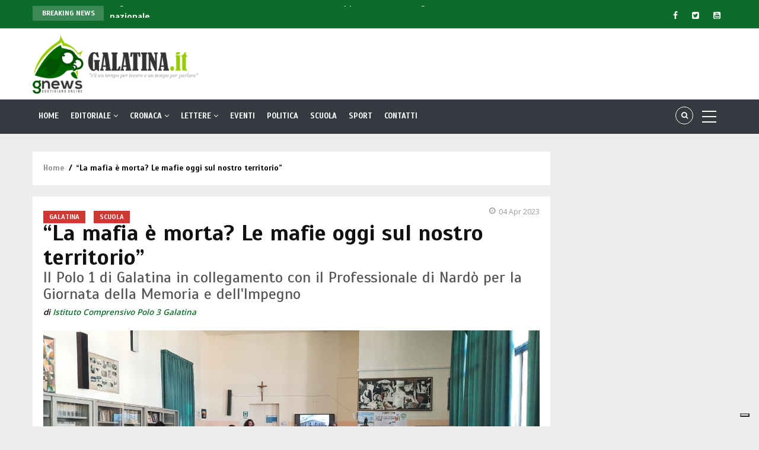

--- FILE ---
content_type: text/html; charset=UTF-8
request_url: https://www.galatina.it/la-mafia-e-morta-le-mafie-oggi-sul-nostro-territorio
body_size: 84979
content:
<!DOCTYPE html>
<html lang="it" dir="ltr" prefix="content: http://purl.org/rss/1.0/modules/content/  dc: http://purl.org/dc/terms/  foaf: http://xmlns.com/foaf/0.1/  og: http://ogp.me/ns#  rdfs: http://www.w3.org/2000/01/rdf-schema#  schema: http://schema.org/  sioc: http://rdfs.org/sioc/ns#  sioct: http://rdfs.org/sioc/types#  skos: http://www.w3.org/2004/02/skos/core#  xsd: http://www.w3.org/2001/XMLSchema# ">
  <head> 
    <script type="text/javascript" src="https://embeds.iubenda.com/widgets/2d14e368-66e7-4dd1-b407-c442b637538e.js"></script>
    <meta charset="utf-8" />
<script async src="https://www.googletagmanager.com/gtag/js?id=G-W1TFTD2MHB"></script>
<script>window.dataLayer = window.dataLayer || [];function gtag(){dataLayer.push(arguments)};gtag("js", new Date());gtag("set", "developer_id.dMDhkMT", true);gtag("config", "G-W1TFTD2MHB", {"groups":"default","page_placeholder":"PLACEHOLDER_page_location"});</script>
<link rel="canonical" href="https://www.galatina.it/la-mafia-e-morta-le-mafie-oggi-sul-nostro-territorio" />
<meta name="description" content="Martedì 21 Marzo, in occasione della XXVIII Giornata della Memoria e dell&#039;Impegno in ricordo delle vittime innocenti delle mafie, le alunne e gli alunni delle classi terze della Scuola Secondaria di  primo grado Polo1 Galatina e Collemeto hanno incontrato," />
<meta property="og:site_name" content="Galatina.it" />
<meta property="og:type" content="Article" />
<meta property="og:url" content="https://www.galatina.it/la-mafia-e-morta-le-mafie-oggi-sul-nostro-territorio" />
<meta property="og:title" content="“La mafia è morta? Le mafie oggi sul nostro territorio”" />
<meta property="og:description" content="Martedì 21 Marzo, in occasione della XXVIII Giornata della Memoria e dell&#039;Impegno in ricordo delle vittime innocenti delle mafie, le alunne e gli alunni delle classi terze della Scuola Secondaria di  primo grado Polo1 Galatina e Collemeto hanno incontrato," />
<meta property="og:image" content="https://www.galatina.it/sites/default/files/styles/social/public/articles/162754F1-0597-457C-B75C-5290588815CA.jpeg?itok=ZsyPk_5S" />
<meta property="og:image:url" content="https://www.galatina.it/sites/default/files/styles/social/public/articles/162754F1-0597-457C-B75C-5290588815CA.jpeg?itok=ZsyPk_5S" />
<meta property="og:image:secure_url" content="https://www.galatina.it/sites/default/files/styles/social/public/articles/162754F1-0597-457C-B75C-5290588815CA.jpeg?itok=ZsyPk_5S" />
<meta name="Generator" content="Drupal 9 (https://www.drupal.org)" />
<meta name="MobileOptimized" content="width" />
<meta name="HandheldFriendly" content="true" />
<meta name="viewport" content="width=device-width, initial-scale=1.0" />
<link rel="icon" href="/sites/default/files/galatina_favicon.png" type="image/png" />

    
    <title>“La mafia è morta? Le mafie oggi sul nostro territorio”</title>
    <link rel="stylesheet" media="all" href="/sites/default/files/css/css_Mr5RqXz0t9WzHdv6lnEOgZ_GdoMOw5s2ot6MN1xvXZc.css" />
<link rel="stylesheet" media="all" href="//fonts.googleapis.com/css?family=Open+Sans:400,600,700" />
<link rel="stylesheet" media="all" href="//fonts.googleapis.com/css?family=Scada:400,700" />
<link rel="stylesheet" media="all" href="/sites/default/files/css/css_WrF0iC2SEJd9rD1G-DT80tabhKYVtEyLsjNRM1qejdU.css" />

    <script type="application/json" data-drupal-selector="drupal-settings-json">{"path":{"baseUrl":"\/","scriptPath":null,"pathPrefix":"","currentPath":"node\/26772","currentPathIsAdmin":false,"isFront":false,"currentLanguage":"it"},"pluralDelimiter":"\u0003","suppressDeprecationErrors":true,"google_analytics":{"account":"G-W1TFTD2MHB","trackOutbound":true,"trackMailto":true,"trackTel":true,"trackDownload":true,"trackDownloadExtensions":"7z|aac|arc|arj|asf|asx|avi|bin|csv|doc(x|m)?|dot(x|m)?|exe|flv|gif|gz|gzip|hqx|jar|jpe?g|js|mp(2|3|4|e?g)|mov(ie)?|msi|msp|pdf|phps|png|ppt(x|m)?|pot(x|m)?|pps(x|m)?|ppam|sld(x|m)?|thmx|qtm?|ra(m|r)?|sea|sit|tar|tgz|torrent|txt|wav|wma|wmv|wpd|xls(x|m|b)?|xlt(x|m)|xlam|xml|z|zip"},"statistics":{"data":{"nid":"26772"},"url":"\/core\/modules\/statistics\/statistics.php"},"ajaxTrustedUrl":{"\/search\/node":true},"layzy_load":"on","gavias_load_ajax_view":"\/custom\/gavias_hook\/ajax_view","user":{"uid":0,"permissionsHash":"7a66032aa15491c14fee2353478593ae0723eedf790c0e45ea878acc23f33e51"}}</script>
<script src="/core/assets/vendor/jquery/jquery.min.js?v=3.6.3"></script>
<script src="/core/misc/drupalSettingsLoader.js?v=9.5.9"></script>
<script src="/sites/default/files/languages/it_TklfRVWVDL5R4VBprJUkWymqZY6KvgaeTTgXAXfW5_0.js?t75mhy"></script>
<script src="/core/misc/drupal.js?v=9.5.9"></script>
<script src="/core/misc/drupal.init.js?v=9.5.9"></script>
<script src="/themes/gavias_batiz/vendor/jquery-migrate.min.js?v=9.5.9"></script>
<script src="/themes/gavias_batiz/js/bootstrap.js?v=9.5.9"></script>
<script src="/themes/gavias_batiz/js/imagesloader.min.js?v=9.5.9"></script>
<script src="/themes/gavias_batiz/vendor/jquery.easing.js?v=9.5.9"></script>
<script src="/themes/gavias_batiz/vendor/owl-carousel/owl.carousel.js?v=9.5.9"></script>
<script src="/themes/gavias_batiz/vendor/perfect-scrollbar.jquery.min.js?v=9.5.9"></script>
<script src="/themes/gavias_batiz/js/sidebar-sticky.js?v=9.5.9"></script>
<script src="/themes/gavias_batiz/vendor/waypoint.js?v=9.5.9"></script>
<script src="/themes/gavias_batiz/vendor/jquery.appear.js?v=9.5.9"></script>
<script src="/themes/gavias_batiz/vendor/count-to.js?v=9.5.9"></script>
<script src="/themes/gavias_batiz/vendor/masonry.pkgd.min.js?v=9.5.9"></script>
<script src="/themes/gavias_batiz/vendor/isotope.pkgd.min.js?v=9.5.9"></script>
<script src="/themes/gavias_batiz/vendor/jpreloader.min.js?v=9.5.9"></script>
<script src="/themes/gavias_batiz/vendor/jquery.unveil.js?v=9.5.9"></script>
<script src="/themes/gavias_batiz/vendor/magnific/jquery.magnific-popup.min.js?v=9.5.9"></script>
<script src="/themes/gavias_batiz/vendor/popup-gallery/js/lightgallery.min.js?v=9.5.9"></script>
<script src="/themes/gavias_batiz/vendor/slick/slick.min.js?v=9.5.9"></script>
<script src="/themes/gavias_batiz/vendor/news-sticker/jquery.news-ticker.min.js?v=9.5.9"></script>
<script src="/themes/gavias_batiz/vendor/aos.js?v=9.5.9"></script>
<script src="/themes/gavias_batiz/js/main.js?v=9.5.9"></script>

    
    

    <link rel="stylesheet" href="https://www.galatina.it/themes/gavias_batiz/css/update.css" media="screen" />
    
    

          <style class="customize"> </style>
    
     
  </head>
    <body class="gavias-content-builder layout-no-sidebars not-preloader layout-page- body-background-dark path-node node--type-article">
    
      <div class="dialog-off-canvas-main-canvas" data-off-canvas-main-canvas>
    <div class="body-page">
	       <header id="header" class="header-v3 hidden-print">
  
  <div class="topbar">
  <div class="container">
    <div class="row">
      
      <div class="topbar-left col-sm-8 col-xs-12">
                  <div class="breaking-news">
            <div class="clearfix">
              <div class="content-inner">  <div>
    <div class="views-element-container block block-views block-views-blockarticle-blocks-breaking-news no-title" id="block-gavias-batiz-views-block-article-blocks-breaking-news">
  
    
      <div class="content block-content">
      <div><div class="js-view-dom-id-3957712afef466fef1c9717314d23e30d7e8d8b4ee281fa6d06f783815074db8">
  
  
  

  
  
  

  <div class="breaking-news-inner">
  <div class="breaking-news-title">
    Breaking News
  </div>
  <div class="breaking-content">
    <ul class="newsticker">
              <li class="view-list-item" ><a href="/i-giovani-ricordano-la-shoah-il-colonna-di-galatina-rappresentera-la-puglia-nella-fase-nazionale" hreflang="it">“I giovani ricordano la Shoah”, il &#039;Colonna&#039; di Galatina rappresenterà la Puglia nella fase nazionale</a></li>
              <li class="view-list-item" ><a href="/donato-allassociazione-cuore-e-mani-aperte-il-ricavato-del-mercatino-del-polo-3-di-galatina" hreflang="it">Donato all&#039;Associazione cuore e mani aperte il ricavato del Mercatino del Polo 3 di Galatina</a></li>
              <li class="view-list-item" ><a href="/decaro-ha-nominato-la-nuova-giunta-della-regione-puglia" hreflang="it">Decaro ha nominato la nuova Giunta della Regione Puglia</a></li>
              <li class="view-list-item" ><a href="/francesco-giannachi-su-anna-di-bisanzio-limperatrice-bambina-xii-xiii-sec-ed-i-suoi-eredi-fino-alla" hreflang="it">Francesco Giannachi su “Anna di Bisanzio, l&#039;imperatrice bambina (XII-XIII sec.), ed i suoi eredi fino alla prima Contea di Soleto”</a></li>
              <li class="view-list-item" ><a href="/marilu-mastrogiovanni-due-processi-un-giorno" hreflang="it">Per Marilù Mastrogiovanni due processi in un giorno</a></li>
          </ul>
  </div>
</div>    

    

  
  

  
  
</div>
</div>

    </div>
  </div>

  </div>
</div> 
            </div> 
          </div>
              </div>

      <div class="topbar-right col-sm-4 col-xs-12">
        <div class="social-list">
                      <a href="https://www.facebook.com/galatinapuntoit"><i class="fa fa-facebook"></i></a>
           
                      <a href="https://twitter.com/galatinait"><i class="fa fa-twitter-square"></i></a>
           
           
           
           
           
           
           
                      <a href="https://www.youtube.com/@DinoValente"><i class="fa fa-youtube-square"></i></a>
           
            
            
        </div>  
      </div>
    </div>
  </div>  
</div>

   <div class="header-main">
      <div class="container">
         <div class="header-main-inner">
            <div class="row">
               <div class="col-lg-3 col-md-4 col-xs-4 branding-region">
                                   <div>
    <div id="block-gavias-batiz-branding" class="clearfix site-branding block block-system block-system-branding-block no-title">
  
    
        <a href="/" title="Home" rel="home" class="site-branding-logo">
        
        <img src="/sites/default/files/logo_galatina.png" alt="Home" />
        
    </a>
    </div>

  </div>

                              </div>

               <div class="col-lg-9 col-md-8 col-xs-8 header-right">
                                       <div class="header-right-inner">
                          <div>
    <div id="block-gavias-batiz-headerright" class="block block-block-content block-block-content4a1ca12f-0764-40bd-a88c-a26020c92ea3 no-title">
  
    
      <div class="content block-content">
      
            <div class="field field--name-body field--type-text-with-summary field--label-hidden field__item"><script async src="https://pagead2.googlesyndication.com/pagead/js/adsbygoogle.js?client=ca-pub-7386701166360596"
     crossorigin="anonymous"></script>
<!-- G2.0 - Testata -->
<ins class="adsbygoogle"
     style="display:inline-block;width:100%;height:90px"
     data-ad-client="ca-pub-7386701166360596"
     data-ad-slot="8147273081"></ins>
<script>
     (adsbygoogle = window.adsbygoogle || []).push({});
</script></div>
      
    </div>
  </div>

  </div>

                     </div>
                                  </div>
            </div>
         </div>
      </div>
   </div>

    <div class="header-bottom gv-sticky-menu">
      <div class="main-menu">
        <div class="container">
           <div class="row">
              <div class="col-xs-12 area-main-menu">
                <div class="area-inner menu-hover">
                  
                  <div class="gva-offcanvas-inner">
                    <div class="close-offcanvas hidden-lg hidden-md"><a><i class="gv-icon-4"></i></a></div>
                                            <div>
    <nav role="navigation" aria-labelledby="block-gavias-batiz-main-menu-menu" id="block-gavias-batiz-main-menu" class="block block-menu navigation menu--main">
          
  
  <h2  class="visually-hidden block-title block-title" id="block-gavias-batiz-main-menu-menu"><span>Main navigation</span></h2>
  
  <div class="block-content">
                 
<div class="gva-navigation">

              <ul class="clearfix gva_menu gva_menu_main">
                                      <li  class="menu-item ">
        <a href="/">
                    Home
            
        </a>
          
              </li>
                               
                  <li  class="menu-item  gva-mega-menu mega-menu-block">
        <a href="/editoriale">
                    Editoriale
                      <span class="icaret nav-plus nav-plus fa fa-angle-down"></span>
            
        </a>
                  <div class="sub-menu">
            <div id="block-gaviascontentbuilderblockmenumagazine" class="block block-gavias-content-builder block-gavias-content-builder-blockgavias-content-builder-block____6 no-title">
  
    
      <div class="content block-content">
      <div class="gavias-blockbuilder-content">
   
  		<div class="gbb-row-wrapper">
		  			  	<div class=" gbb-row  bg-size-cover "  style="" >
		    	<div class="bb-inner remove_padding">  
		      	<div class="bb-container container">
			        	<div class="row">
			          	<div class="row-wrapper clearfix">
										<div  class="gsc-column col-lg-12 col-md-12 col-sm-12 col-xs-12 ">
	      <div class="column-inner  bg-size-cover  " >
	         <div class="column-content-inner">
	                    <div class="gsc-tab-views block widget gsc-tabs-views-ajax  style-3 red" > 
            <div class="block-content">
               <div class="list-links-tabs clearfix">
                                       <div class="wtitle"><span>Articoli Recenti</span></div>
                                    <ul class="nav nav-tabs links-ajax" data-load="ajax">
                                             <li class="active"><a href="javascript:void(0);" data-panel="#tab-item-zl31b1">Editoriale</a></li>
                                       </ul>
               </div>  
               <div class="tabs-container clearfix">
                  <div class="ajax-loading"></div>
                  <div class="tab-content tab-content-view">
                     <div data-loaded="true" data-view="posts_menu-----block_1" class="tab-pane clearfix fade in active" id="tab-item-zl31b1"><div class="block-content"><div class="views-element-container"><div class="posts-grid-v2 js-view-dom-id-beaa850459c180922540c6a9b21244e62e2a55642878587e6b4fa94ab2fa66a0">
  
  
  

  
  
  

  <div class="owl-carousel init-carousel-owl" data-items="4" data-items_lg="4" data-items_md="3" data-items_sm="2" data-items_xs="2" data-loop="1" data-speed="200" data-auto_play="1" data-auto_play_speed="1000" data-auto_play_timeout="3000" data-auto_play_hover="1" data-navigation="1" data-rewind_nav="0" data-pagination="0" data-mouse_drag="1" data-touch_drag="1">
   
   
             <div class="item">
            <div>
<div data-history-node-id="30361" role="article" about="/se-morire-e-mio-padre" typeof="schema:Article" class="node node--type-article node--promoted node--view-mode-teaser-1 clearfix post-block index-1">
  <div class="post-thumbnail post-image post-standard">
    
            <div class="field field--name-field-image field--type-image field--label-hidden field__item">  <a href="/se-morire-e-mio-padre" hreflang="it"><img property="schema:image" loading="lazy" src="" width="380" height="255" alt="" typeof="foaf:Image" data-src="/sites/default/files/styles/normal_size/public/articles/AnacletoChittano_Valentina_.jpeg?itok=U2fRglrt" class="unveil-image" />

</a>
</div>
      
    <div class="icons-format">
                </div>
  </div>
  <div class="post-content">
    <div class="post-meta">   <span class="post-categories red" ><a href="/editoriale" hreflang="it">Editoriale</a></span>
<span class="post-created"> 02 Nov 2025</span></div>
    <h3 class="post-title"><a href="/se-morire-e-mio-padre" rel="bookmark">
<span property="schema:name">&quot;Se a morire è mio padre&quot;</span>
</a></h3>
    <div class="post-body"></div>
          <div class="post-body"></div>
        <div class="post-author">di 
            <a href="/valentina-chittano" hreflang="it">Valentina Chittano</a>
      </div>
  </div>
</div>  
</div>
         </div>
             <div class="item">
            <div>
<div data-history-node-id="30033" role="article" about="/la-magica-storia-del-pasticciotto-arriva-galatina-dopo-sette-mesi-dalla-prima-bari" typeof="schema:Article" class="node node--type-article node--promoted node--view-mode-teaser-1 clearfix post-block index-2">
  <div class="post-thumbnail post-image post-standard">
    
            <div class="field field--name-field-image field--type-image field--label-hidden field__item">  <a href="/la-magica-storia-del-pasticciotto-arriva-galatina-dopo-sette-mesi-dalla-prima-bari" hreflang="it"><img property="schema:image" loading="lazy" src="" width="380" height="255" alt="" typeof="foaf:Image" data-src="/sites/default/files/styles/normal_size/public/articles/Lastoriadelpasticciotto.jpeg?itok=RL9_gBLi" class="unveil-image" />

</a>
</div>
      
    <div class="icons-format">
                </div>
  </div>
  <div class="post-content">
    <div class="post-meta">   <span class="post-categories red" ><a href="/editoriale" hreflang="it">Editoriale</a></span>
<span class="post-created"> 23 Ott 2025</span></div>
    <h3 class="post-title"><a href="/la-magica-storia-del-pasticciotto-arriva-galatina-dopo-sette-mesi-dalla-prima-bari" rel="bookmark">
<span property="schema:name">&quot;La magica storia del pasticciotto&quot; arriva a Galatina dopo sette mesi dalla prima a Bari </span>
</a></h3>
    <div class="post-body"></div>
          <h4>
            La proiezione il 24 ottobre 2025 alle ore 10 al Cavallino Bianco. Prevista anche una degustazione del dolce
      </h4>
        <div class="post-author">di 
            <a href="/dino-valente" hreflang="it">Dino Valente</a>
      </div>
  </div>
</div>  
</div>
         </div>
             <div class="item">
            <div>
<div data-history-node-id="30208" role="article" about="/galatina-ha-presentato-la-sua-candidatura-capitale-della-cultura-2028-ma-lo-ha-detto-pochi-eletti" typeof="schema:Article" class="node node--type-article node--promoted node--view-mode-teaser-1 clearfix post-block index-3">
  <div class="post-thumbnail post-image post-standard">
    
            <div class="field field--name-field-image field--type-image field--label-hidden field__item">  <a href="/galatina-ha-presentato-la-sua-candidatura-capitale-della-cultura-2028-ma-lo-ha-detto-pochi-eletti" hreflang="it"><img property="schema:image" loading="lazy" src="" width="380" height="255" alt="" typeof="foaf:Image" data-src="/sites/default/files/styles/normal_size/public/articles/1000158406.jpg?itok=GF-kHSwC" class="unveil-image" />

</a>
</div>
      
    <div class="icons-format">
                </div>
  </div>
  <div class="post-content">
    <div class="post-meta">   <span class="post-categories red" ><a href="/galatina" hreflang="it">Galatina</a></span>
  <span class="post-categories red" ><a href="/editoriale" hreflang="it">Editoriale</a></span>
<span class="post-created"> 27 Set 2025</span></div>
    <h3 class="post-title"><a href="/galatina-ha-presentato-la-sua-candidatura-capitale-della-cultura-2028-ma-lo-ha-detto-pochi-eletti" rel="bookmark">
<span property="schema:name">Galatina ha presentato la sua candidatura a Capitale della Cultura 2028 ma lo ha detto a pochi eletti</span>
</a></h3>
    <div class="post-body"></div>
          <div class="post-body"></div>
        <div class="post-author">di 
            <a href="/dino-valente" hreflang="it">Dino Valente</a>
      </div>
  </div>
</div>  
</div>
         </div>
             <div class="item">
            <div>
<div data-history-node-id="29991" role="article" about="/ce-un-tempo-parlare-ed-e-questo" typeof="schema:Article" class="node node--type-article node--promoted node--view-mode-teaser-1 clearfix post-block index-4">
  <div class="post-thumbnail post-image post-standard">
    
            <div class="field field--name-field-image field--type-image field--label-hidden field__item">  <a href="/ce-un-tempo-parlare-ed-e-questo" hreflang="it"><img property="schema:image" loading="lazy" src="" width="380" height="255" alt="" typeof="foaf:Image" data-src="/sites/default/files/styles/normal_size/public/articles/editoriale20250730.jpeg?itok=cQqh4yNs" class="unveil-image" />

</a>
</div>
      
    <div class="icons-format">
                </div>
  </div>
  <div class="post-content">
    <div class="post-meta">   <span class="post-categories red" ><a href="/editoriale" hreflang="it">Editoriale</a></span>
<span class="post-created"> 29 Lug 2025</span></div>
    <h3 class="post-title"><a href="/ce-un-tempo-parlare-ed-e-questo" rel="bookmark">
<span property="schema:name">C’è un tempo per parlare ed è questo</span>
</a></h3>
    <div class="post-body"></div>
          <h4>
            L’importanza del linguaggio, nella vita di tutti i giorni e nelle grandi tragedie del nostro tempo 
      </h4>
        <div class="post-author">di 
            <a href="/valentina-chittano" hreflang="it">Valentina Chittano</a>
      </div>
  </div>
</div>  
</div>
         </div>
             <div class="item">
            <div>
<div data-history-node-id="29970" role="article" about="/non-ce-pace-la-pupa" typeof="schema:Article" class="node node--type-article node--promoted node--view-mode-teaser-1 clearfix post-block index-5">
  <div class="post-thumbnail post-image post-standard">
    
            <div class="field field--name-field-image field--type-image field--label-hidden field__item">  <a href="/non-ce-pace-la-pupa" hreflang="it"><img property="schema:image" loading="lazy" src="" width="380" height="255" alt="" typeof="foaf:Image" data-src="/sites/default/files/styles/normal_size/public/articles/pupaconrete_.jpg?itok=V9FGDbjH" class="unveil-image" />

</a>
</div>
      
    <div class="icons-format">
                </div>
  </div>
  <div class="post-content">
    <div class="post-meta">   <span class="post-categories red" ><a href="/galatina" hreflang="it">Galatina</a></span>
  <span class="post-categories red" ><a href="/editoriale" hreflang="it">Editoriale</a></span>
<span class="post-created"> 23 Lug 2025</span></div>
    <h3 class="post-title"><a href="/non-ce-pace-la-pupa" rel="bookmark">
<span property="schema:name">Non c&#039;è pace per la &quot;Pupa&quot;</span>
</a></h3>
    <div class="post-body"></div>
          <div class="post-body"></div>
        <div class="post-author">di 
            <a href="/dino-valente" hreflang="it">Dino Valente</a>
      </div>
  </div>
</div>  
</div>
         </div>
             <div class="item">
            <div>
<div data-history-node-id="29957" role="article" about="/quando-alle-parole-non-seguono-i-fatti" typeof="schema:Article" class="node node--type-article node--promoted node--view-mode-teaser-1 clearfix post-block index-6">
  <div class="post-thumbnail post-image post-standard">
    
            <div class="field field--name-field-image field--type-image field--label-hidden field__item">  <a href="/quando-alle-parole-non-seguono-i-fatti" hreflang="it"><img property="schema:image" loading="lazy" src="" width="380" height="255" alt="" typeof="foaf:Image" data-src="/sites/default/files/styles/normal_size/public/articles/20250719rotonda.jpeg?itok=Y4C2QY-G" class="unveil-image" />

</a>
</div>
      
    <div class="icons-format">
                </div>
  </div>
  <div class="post-content">
    <div class="post-meta">   <span class="post-categories red" ><a href="/galatina" hreflang="it">Galatina</a></span>
  <span class="post-categories red" ><a href="/editoriale" hreflang="it">Editoriale</a></span>
<span class="post-created"> 20 Lug 2025</span></div>
    <h3 class="post-title"><a href="/quando-alle-parole-non-seguono-i-fatti" rel="bookmark">
<span property="schema:name">Quando alle parole non seguono i fatti</span>
</a></h3>
    <div class="post-body"></div>
          <div class="post-body"></div>
        <div class="post-author">di 
            <a href="/dino-valente" hreflang="it">Dino Valente</a>
      </div>
  </div>
</div>  
</div>
         </div>
             <div class="item">
            <div>
<div data-history-node-id="29677" role="article" about="/rondo-lecce-ristrutturazione-lampada-senza-luce-degrado" typeof="schema:Article" class="node node--type-article node--promoted node--view-mode-teaser-1 clearfix post-block index-7">
  <div class="post-thumbnail post-image post-standard">
    
            <div class="field field--name-field-image field--type-image field--label-hidden field__item">  <a href="/rondo-lecce-ristrutturazione-lampada-senza-luce-degrado" hreflang="it"><img property="schema:image" loading="lazy" src="" width="380" height="255" alt="" typeof="foaf:Image" data-src="/sites/default/files/styles/normal_size/public/articles/Rondo20250515.jpg?itok=VfbJfGYV" class="unveil-image" />

</a>
</div>
      
    <div class="icons-format">
                </div>
  </div>
  <div class="post-content">
    <div class="post-meta">   <span class="post-categories red" ><a href="/galatina" hreflang="it">Galatina</a></span>
  <span class="post-categories red" ><a href="/editoriale" hreflang="it">Editoriale</a></span>
<span class="post-created"> 15 Mag 2025</span></div>
    <h3 class="post-title"><a href="/rondo-lecce-ristrutturazione-lampada-senza-luce-degrado" rel="bookmark">
<span property="schema:name">Rondò per Lecce in ristrutturazione, Lampada senza luce in degrado</span>
</a></h3>
    <div class="post-body"></div>
          <h4>
            Sono cominciati i lavori nei pressi di Fuoricittà. A quando quelli in piazzale Stazione? Urgente intervenire sulla &#039;Pupa&#039;
      </h4>
        <div class="post-author">di 
            <a href="/dino-valente" hreflang="it">Dino Valente</a>
      </div>
  </div>
</div>  
</div>
         </div>
             <div class="item">
            <div>
<div data-history-node-id="29617" role="article" about="/chiudere-la-bocca-galatinait-scrivono-allordine-dei-giornalisti-non-ci-riusciranno" typeof="schema:Article" class="node node--type-article node--promoted node--view-mode-teaser-1 clearfix post-block index-8">
  <div class="post-thumbnail post-image post-standard">
    
            <div class="field field--name-field-image field--type-image field--label-hidden field__item">  <a href="/chiudere-la-bocca-galatinait-scrivono-allordine-dei-giornalisti-non-ci-riusciranno" hreflang="it"><img property="schema:image" loading="lazy" src="" width="380" height="255" alt="" typeof="foaf:Image" data-src="/sites/default/files/styles/normal_size/public/articles/IMG_20210515_121605_4.jpg?itok=v8ZCyRRp" class="unveil-image" />

</a>
</div>
      
    <div class="icons-format">
                </div>
  </div>
  <div class="post-content">
    <div class="post-meta">   <span class="post-categories red" ><a href="/editoriale" hreflang="it">Editoriale</a></span>
<span class="post-created"> 04 Mag 2025</span></div>
    <h3 class="post-title"><a href="/chiudere-la-bocca-galatinait-scrivono-allordine-dei-giornalisti-non-ci-riusciranno" rel="bookmark">
<span property="schema:name">Per chiudere la bocca a Galatina.it scrivono all&#039;Ordine dei Giornalisti. Non ci riusciranno</span>
</a></h3>
    <div class="post-body"></div>
          <div class="post-body"></div>
        <div class="post-author">di 
            <a href="/dino-valente" hreflang="it">Dino Valente</a>
      </div>
  </div>
</div>  
</div>
         </div>
    
</div>

    

  
  

  
  
</div>
</div>
</div></div>                  </div>
               </div>
            </div>      
         </div>   
         	         </div>
	         	      </div>
	    </div>
	   							</div>
	     	 			</div>
    				</div>
  				</div>  
			  			</div>  
		</div>
		  
 </div> 

    </div>
  </div>

          </div>
          
              </li>
                                  <li  class="menu-item hidden-lg hidden-md">
        <a href="/editoriale">
                    Editoriale
            
        </a>
          
              </li>
                               
                  <li  class="menu-item  gva-mega-menu mega-menu-block">
        <a href="/cronaca">
                    Cronaca
                      <span class="icaret nav-plus nav-plus fa fa-angle-down"></span>
            
        </a>
                  <div class="sub-menu">
            <div id="block-gaviascontentbuilderblockmenucronaca" class="block block-gavias-content-builder block-gavias-content-builder-blockgavias-content-builder-block____10 no-title">
  
    
      <div class="content block-content">
      <div class="gavias-blockbuilder-content">
   
  		<div class="gbb-row-wrapper">
		  			  	<div class=" gbb-row  bg-size-cover "  style="" >
		    	<div class="bb-inner remove_padding">  
		      	<div class="bb-container container">
			        	<div class="row">
			          	<div class="row-wrapper clearfix">
										<div  class="gsc-column col-lg-12 col-md-12 col-sm-12 col-xs-12 ">
	      <div class="column-inner  bg-size-cover  " >
	         <div class="column-content-inner">
	                    <div class="gsc-tab-views block widget gsc-tabs-views-ajax  style-3 red" > 
            <div class="block-content">
               <div class="list-links-tabs clearfix">
                                       <div class="wtitle"><span>Articoli Recenti</span></div>
                                    <ul class="nav nav-tabs links-ajax" data-load="ajax">
                                             <li class="active"><a href="javascript:void(0);" data-panel="#tab-item-l3cb51">Cronaca</a></li>
                                       </ul>
               </div>  
               <div class="tabs-container clearfix">
                  <div class="ajax-loading"></div>
                  <div class="tab-content tab-content-view">
                     <div data-loaded="true" data-view="posts_menu-----block_2" class="tab-pane clearfix fade in active" id="tab-item-l3cb51"><div class="block-content"><div class="views-element-container"><div class="posts-grid-v2 js-view-dom-id-fbce15d82a624f457003900fb6b524963dd31fbe8a506f7c2b98ffacc601681e">
  
  
  

  
  
  

  <div class="owl-carousel init-carousel-owl" data-items="4" data-items_lg="4" data-items_md="3" data-items_sm="2" data-items_xs="2" data-loop="1" data-speed="200" data-auto_play="1" data-auto_play_speed="1000" data-auto_play_timeout="3000" data-auto_play_hover="1" data-navigation="1" data-rewind_nav="0" data-pagination="0" data-mouse_drag="1" data-touch_drag="1">
   
   
             <div class="item">
            <div>
<div data-history-node-id="30602" role="article" about="/marilu-mastrogiovanni-due-processi-un-giorno" typeof="schema:Article" class="node node--type-article node--promoted node--view-mode-teaser-1 clearfix post-block index-1">
  <div class="post-thumbnail post-image post-standard">
    
            <div class="field field--name-field-image field--type-image field--label-hidden field__item">  <a href="/marilu-mastrogiovanni-due-processi-un-giorno" hreflang="it"><img property="schema:image" loading="lazy" src="" width="380" height="255" alt="" typeof="foaf:Image" data-src="/sites/default/files/styles/normal_size/public/articles/foto%20Marilu%CC%80%20MASTROGIOVANNI%20giornalista%20-%20ulivi%203%20-%20AGE%20.jpg?itok=wRrGQ81t" class="unveil-image" />

</a>
</div>
      
    <div class="icons-format">
                </div>
  </div>
  <div class="post-content">
    <div class="post-meta">   <span class="post-categories red" ><a href="/salento" hreflang="it">Salento</a></span>
  <span class="post-categories red" ><a href="/cronaca" hreflang="it">Cronaca</a></span>
<span class="post-created"> 16 Gen 2026</span></div>
    <h3 class="post-title"><a href="/marilu-mastrogiovanni-due-processi-un-giorno" rel="bookmark">
<span property="schema:name">Per Marilù Mastrogiovanni due processi in un giorno</span>
</a></h3>
    <div class="post-body"></div>
          <h4>
            Anche il giornalista Sigfrido Ranucci, direttore di Report (Rai3) ha preso posizione al fianco della giornalista
      </h4>
        <div class="post-author">di 
            <a href="/mm" hreflang="it">m.m.</a>
      </div>
  </div>
</div>  
</div>
         </div>
             <div class="item">
            <div>
<div data-history-node-id="30600" role="article" about="/donazione-multiorgano-al-fazzi-di-un-55enne-deceduto-encefalopatia" typeof="schema:Article" class="node node--type-article node--promoted node--view-mode-teaser-1 clearfix post-block index-2">
  <div class="post-thumbnail post-image post-standard">
    
            <div class="field field--name-field-image field--type-image field--label-hidden field__item">  <a href="/donazione-multiorgano-al-fazzi-di-un-55enne-deceduto-encefalopatia" hreflang="it"><img property="schema:image" loading="lazy" src="" width="380" height="255" alt="" typeof="foaf:Image" data-src="/sites/default/files/styles/normal_size/public/articles/20250118_101140.jpg?itok=wKeQRnpN" class="unveil-image" />

</a>
</div>
      
    <div class="icons-format">
                </div>
  </div>
  <div class="post-content">
    <div class="post-meta">   <span class="post-categories red" ><a href="/lecce" hreflang="it">Lecce</a></span>
  <span class="post-categories red" ><a href="/cronaca" hreflang="it">Cronaca</a></span>
<span class="post-created"> 15 Gen 2026</span></div>
    <h3 class="post-title"><a href="/donazione-multiorgano-al-fazzi-di-un-55enne-deceduto-encefalopatia" rel="bookmark">
<span property="schema:name">Donazione multiorgano al &#039;Fazzi&#039; di un 55enne deceduto per encefalopatia</span>
</a></h3>
    <div class="post-body"></div>
          <h4>
            L’uomo aveva dichiarato in vita il consenso alla donazione di organi e tessuti
      </h4>
        <div class="post-author">di 
            <a href="/redazione-0" hreflang="it">Redazione</a>
      </div>
  </div>
</div>  
</div>
         </div>
             <div class="item">
            <div>
<div data-history-node-id="30599" role="article" about="/inseguimento-nella-notte-fra-polizia-di-galatina-e-due-auto-denunciata-una-delle-persone-alla-guida" typeof="schema:Article" class="node node--type-article node--promoted node--view-mode-teaser-1 clearfix post-block index-3">
  <div class="post-thumbnail post-image post-standard">
    
            <div class="field field--name-field-image field--type-image field--label-hidden field__item">  <a href="/inseguimento-nella-notte-fra-polizia-di-galatina-e-due-auto-denunciata-una-delle-persone-alla-guida" hreflang="it"><img property="schema:image" loading="lazy" src="" width="380" height="255" alt="" typeof="foaf:Image" data-src="/sites/default/files/styles/normal_size/public/articles/24072b7c-6c3f-4686-b4b2-61fbb5f8a1e1_0.jpg?itok=XumdSK5g" class="unveil-image" />

</a>
</div>
      
    <div class="icons-format">
                </div>
  </div>
  <div class="post-content">
    <div class="post-meta">   <span class="post-categories red" ><a href="/galatina" hreflang="it">Galatina</a></span>
  <span class="post-categories red" ><a href="/cronaca" hreflang="it">Cronaca</a></span>
<span class="post-created"> 14 Gen 2026</span></div>
    <h3 class="post-title"><a href="/inseguimento-nella-notte-fra-polizia-di-galatina-e-due-auto-denunciata-una-delle-persone-alla-guida" rel="bookmark">
<span property="schema:name">Inseguimento nella notte fra Polizia di Galatina e due auto. Denunciata una delle persone alla guida</span>
</a></h3>
    <div class="post-body"></div>
          <div class="post-body"></div>
        <div class="post-author">di 
            <a href="/redazione-0" hreflang="it">Redazione</a>
      </div>
  </div>
</div>  
</div>
         </div>
             <div class="item">
            <div>
<div data-history-node-id="30598" role="article" about="/sara-ospitato-una-struttura-adeguata-il-clochard-che-stazionava-ospedale-galatina" typeof="schema:Article" class="node node--type-article node--promoted node--view-mode-teaser-1 clearfix post-block index-4">
  <div class="post-thumbnail post-image post-standard">
    
            <div class="field field--name-field-image field--type-image field--label-hidden field__item">  <a href="/sara-ospitato-una-struttura-adeguata-il-clochard-che-stazionava-ospedale-galatina" hreflang="it"><img property="schema:image" loading="lazy" src="" width="380" height="255" alt="" typeof="foaf:Image" data-src="/sites/default/files/styles/normal_size/public/articles/IMG_20220726_105329_17.jpg?itok=j2CAME5w" class="unveil-image" />

</a>
</div>
      
    <div class="icons-format">
                </div>
  </div>
  <div class="post-content">
    <div class="post-meta">   <span class="post-categories red" ><a href="/galatina" hreflang="it">Galatina</a></span>
  <span class="post-categories red" ><a href="/cronaca" hreflang="it">Cronaca</a></span>
<span class="post-created"> 14 Gen 2026</span></div>
    <h3 class="post-title"><a href="/sara-ospitato-una-struttura-adeguata-il-clochard-che-stazionava-ospedale-galatina" rel="bookmark">
<span property="schema:name">Sarà ospitato in una struttura adeguata il clochard che stazionava in Ospedale a Galatina</span>
</a></h3>
    <div class="post-body"></div>
          <h4>
            La situazione si è sbloccata grazie alla collaborazione fra Asl Lecce e Comune di Galatina. In corso il pronto intervento sociale per una donna in condizioni analoghe
      </h4>
        <div class="post-author">di 
            <a href="/redazione-0" hreflang="it">Redazione</a>
      </div>
  </div>
</div>  
</div>
         </div>
             <div class="item">
            <div>
<div data-history-node-id="30584" role="article" about="/da-oltre-due-mesi-tac-ferma-galatina-e-il-pronto-soccorso-accumula-ritardi" typeof="schema:Article" class="node node--type-article node--promoted node--view-mode-teaser-1 clearfix post-block index-5">
  <div class="post-thumbnail post-image post-standard">
    
            <div class="field field--name-field-image field--type-image field--label-hidden field__item">  <a href="/da-oltre-due-mesi-tac-ferma-galatina-e-il-pronto-soccorso-accumula-ritardi" hreflang="it"><img property="schema:image" loading="lazy" src="" width="380" height="255" alt="" typeof="foaf:Image" data-src="/sites/default/files/styles/normal_size/public/articles/20250110_095026_5.jpg?itok=lY4PDJQL" class="unveil-image" />

</a>
</div>
      
    <div class="icons-format">
                </div>
  </div>
  <div class="post-content">
    <div class="post-meta">   <span class="post-categories red" ><a href="/galatina" hreflang="it">Galatina</a></span>
  <span class="post-categories red" ><a href="/cronaca" hreflang="it">Cronaca</a></span>
<span class="post-created"> 08 Gen 2026</span></div>
    <h3 class="post-title"><a href="/da-oltre-due-mesi-tac-ferma-galatina-e-il-pronto-soccorso-accumula-ritardi" rel="bookmark">
<span property="schema:name">Da oltre due mesi Tac ferma a Galatina e il Pronto Soccorso accumula ritardi</span>
</a></h3>
    <div class="post-body"></div>
          <div class="post-body"></div>
        <div class="post-author">di 
            <a href="/dino-valente" hreflang="it">Dino Valente</a>
      </div>
  </div>
</div>  
</div>
         </div>
             <div class="item">
            <div>
<div data-history-node-id="30554" role="article" about="/smantellato-monteroni-un-laboratorio-clandestino-di-fuochi-artificiali" typeof="schema:Article" class="node node--type-article node--promoted node--view-mode-teaser-1 clearfix post-block index-6">
  <div class="post-thumbnail post-image post-standard">
    
            <div class="field field--name-field-image field--type-image field--label-hidden field__item">  <a href="/smantellato-monteroni-un-laboratorio-clandestino-di-fuochi-artificiali" hreflang="it"><img property="schema:image" loading="lazy" src="" width="380" height="255" alt="" typeof="foaf:Image" data-src="/sites/default/files/styles/normal_size/public/articles/Foto%204.png?itok=JGTx_PJO" class="unveil-image" />

</a>
</div>
      
    <div class="icons-format">
                </div>
  </div>
  <div class="post-content">
    <div class="post-meta">   <span class="post-categories red" ><a href="/cronaca" hreflang="it">Cronaca</a></span>
  <span class="post-categories red" ><a href="/salento" hreflang="it">Salento</a></span>
<span class="post-created"> 27 Dic 2025</span></div>
    <h3 class="post-title"><a href="/smantellato-monteroni-un-laboratorio-clandestino-di-fuochi-artificiali" rel="bookmark">
<span property="schema:name">Smantellato a Monteroni un laboratorio clandestino di fuochi artificiali</span>
</a></h3>
    <div class="post-body"></div>
          <h4>
            Era ubicato in città. Il materiale esplodente scoperto avrebbe potuto danneggiare un intero quartiere. Ai domiciliari il proprietario
      </h4>
        <div class="post-author">di 
            <a href="/redazione-0" hreflang="it">Redazione</a>
      </div>
  </div>
</div>  
</div>
         </div>
             <div class="item">
            <div>
<div data-history-node-id="30549" role="article" about="/sequestrati-dai-carabinieri-scorrano-500-chilogrammi-di-fuochi-dartificio-illegali" typeof="schema:Article" class="node node--type-article node--promoted node--view-mode-teaser-1 clearfix post-block index-7">
  <div class="post-thumbnail post-image post-standard">
    
            <div class="field field--name-field-image field--type-image field--label-hidden field__item">  <a href="/sequestrati-dai-carabinieri-scorrano-500-chilogrammi-di-fuochi-dartificio-illegali" hreflang="it"><img property="schema:image" loading="lazy" src="" width="380" height="255" alt="" typeof="foaf:Image" data-src="/sites/default/files/styles/normal_size/public/articles/IMG-20251219-WA0028.jpg?itok=g_ZejWw5" class="unveil-image" />

</a>
</div>
      
    <div class="icons-format">
                </div>
  </div>
  <div class="post-content">
    <div class="post-meta">   <span class="post-categories red" ><a href="/maglie" hreflang="it">Maglie</a></span>
  <span class="post-categories red" ><a href="/cronaca" hreflang="it">Cronaca</a></span>
<span class="post-created"> 26 Dic 2025</span></div>
    <h3 class="post-title"><a href="/sequestrati-dai-carabinieri-scorrano-500-chilogrammi-di-fuochi-dartificio-illegali" rel="bookmark">
<span property="schema:name">Sequestrati dai Carabinieri a Scorrano 500 chilogrammi di fuochi d&#039;artificio illegali</span>
</a></h3>
    <div class="post-body"></div>
          <div class="post-body"></div>
        <div class="post-author">di 
            <a href="/redazione-0" hreflang="it">Redazione</a>
      </div>
  </div>
</div>  
</div>
         </div>
             <div class="item">
            <div>
<div data-history-node-id="30546" role="article" about="/quattro-auto-fuoco-nella-notte-galatina-inagibili-due-appartamenti" typeof="schema:Article" class="node node--type-article node--promoted node--view-mode-teaser-1 clearfix post-block index-8">
  <div class="post-thumbnail post-image post-standard">
    
            <div class="field field--name-field-image field--type-image field--label-hidden field__item">  <a href="/quattro-auto-fuoco-nella-notte-galatina-inagibili-due-appartamenti" hreflang="it"><img property="schema:image" loading="lazy" src="" width="380" height="255" alt="" typeof="foaf:Image" data-src="/sites/default/files/styles/normal_size/public/articles/IMG_20251224_030933.jpg?itok=0iUuwwe4" class="unveil-image" />

</a>
</div>
      
    <div class="icons-format">
                </div>
  </div>
  <div class="post-content">
    <div class="post-meta">   <span class="post-categories red" ><a href="/galatina" hreflang="it">Galatina</a></span>
  <span class="post-categories red" ><a href="/cronaca" hreflang="it">Cronaca</a></span>
<span class="post-created"> 24 Dic 2025</span></div>
    <h3 class="post-title"><a href="/quattro-auto-fuoco-nella-notte-galatina-inagibili-due-appartamenti" rel="bookmark">
<span property="schema:name">Quattro auto a fuoco nella notte a Galatina. Inagibili due appartamenti</span>
</a></h3>
    <div class="post-body"></div>
          <h4>
            Le fiamme sono divampate intorno alle ore 2 in via Nuoro. Una persona con intossicazione da fumi. Distrutta anche una Vespa 50
      </h4>
        <div class="post-author">di 
            <a href="/redazione-0" hreflang="it">Redazione</a>
      </div>
  </div>
</div>  
</div>
         </div>
    
</div>

    

  
  

  
  
</div>
</div>
</div></div>                  </div>
               </div>
            </div>      
         </div>   
         	         </div>
	         	      </div>
	    </div>
	   							</div>
	     	 			</div>
    				</div>
  				</div>  
			  			</div>  
		</div>
		  
 </div> 

    </div>
  </div>

          </div>
          
              </li>
                                  <li  class="menu-item hidden-lg hidden-md">
        <a href="/cronaca">
                    Cronaca
            
        </a>
          
              </li>
                               
                  <li  class="menu-item  gva-mega-menu mega-menu-block">
        <a href="/lettere">
                    Lettere
                      <span class="icaret nav-plus nav-plus fa fa-angle-down"></span>
            
        </a>
                  <div class="sub-menu">
            <div id="block-gaviascontentbuilderblockmenulettere" class="block block-gavias-content-builder block-gavias-content-builder-blockgavias-content-builder-block____11 no-title">
  
    
      <div class="content block-content">
      <div class="gavias-blockbuilder-content">
   
  		<div class="gbb-row-wrapper">
		  			  	<div class=" gbb-row  bg-size-cover "  style="" >
		    	<div class="bb-inner remove_padding">  
		      	<div class="bb-container container">
			        	<div class="row">
			          	<div class="row-wrapper clearfix">
										<div  class="gsc-column col-lg-12 col-md-12 col-sm-12 col-xs-12 ">
	      <div class="column-inner  bg-size-cover  " >
	         <div class="column-content-inner">
	                    <div class="gsc-tab-views block widget gsc-tabs-views-ajax  style-3 green" > 
            <div class="block-content">
               <div class="list-links-tabs clearfix">
                                       <div class="wtitle"><span>Articoli Recenti</span></div>
                                    <ul class="nav nav-tabs links-ajax" data-load="ajax">
                                             <li class="active"><a href="javascript:void(0);" data-panel="#tab-item-psdlq1">Lettere</a></li>
                                       </ul>
               </div>  
               <div class="tabs-container clearfix">
                  <div class="ajax-loading"></div>
                  <div class="tab-content tab-content-view">
                     <div data-loaded="true" data-view="posts_menu-----block_3" class="tab-pane clearfix fade in active" id="tab-item-psdlq1"><div class="block-content"><div class="views-element-container"><div class="posts-grid-v2 js-view-dom-id-ba54cb28d82a177dfe369f37170fb7197312a758385c3caa62be04d2b2d23786">
  
  
  

  
  
  

  <div class="owl-carousel init-carousel-owl" data-items="4" data-items_lg="4" data-items_md="3" data-items_sm="2" data-items_xs="2" data-loop="1" data-speed="200" data-auto_play="1" data-auto_play_speed="1000" data-auto_play_timeout="3000" data-auto_play_hover="1" data-navigation="1" data-rewind_nav="0" data-pagination="0" data-mouse_drag="1" data-touch_drag="1">
   
   
             <div class="item">
            <div>
<div data-history-node-id="30589" role="article" about="/staffetta-donne-coraggio-al-polo-1-di-galatina-un-incontro-coinvolgente-ma-si-puo-e-si-deve-fare-di" typeof="schema:Article" class="node node--type-article node--promoted node--view-mode-teaser-1 clearfix post-block index-1">
  <div class="post-thumbnail post-image post-standard">
    
            <div class="field field--name-field-image field--type-image field--label-hidden field__item">  <a href="/staffetta-donne-coraggio-al-polo-1-di-galatina-un-incontro-coinvolgente-ma-si-puo-e-si-deve-fare-di" hreflang="it"><img property="schema:image" loading="lazy" src="" width="380" height="255" alt="" typeof="foaf:Image" data-src="/sites/default/files/styles/normal_size/public/articles/DonneCoraggio_.jpeg?itok=LrEsEr2x" class="unveil-image" />

</a>
</div>
      
    <div class="icons-format">
                </div>
  </div>
  <div class="post-content">
    <div class="post-meta">   <span class="post-categories red" ><a href="/galatina" hreflang="it">Galatina</a></span>
  <span class="post-categories red" ><a href="/lettere" hreflang="it">Lettere</a></span>
<span class="post-created"> 10 Gen 2026</span></div>
    <h3 class="post-title"><a href="/staffetta-donne-coraggio-al-polo-1-di-galatina-un-incontro-coinvolgente-ma-si-puo-e-si-deve-fare-di" rel="bookmark">
<span property="schema:name">&quot;Staffetta Donne Coraggio&quot;, al Polo 1 di Galatina un incontro coinvolgente &quot;ma si può e si deve fare di più&quot; </span>
</a></h3>
    <div class="post-body"></div>
          <h4>
            &quot;Gli stereotipi di genere fanno male a tutti: tolgono libertà alle bambine e mettono maschere ai bambini&quot;. La testimonianza di Maria Cristina Rizzo
      </h4>
        <div class="post-author">di 
            <a href="/lettera-firmata" hreflang="it">Lettera firmata</a>
      </div>
  </div>
</div>  
</div>
         </div>
             <div class="item">
            <div>
<div data-history-node-id="30586" role="article" about="/asl-lecce-entro-il-23-gennaio-la-tac-sara-di-nuovo-disponibile-galatina" typeof="schema:Article" class="node node--type-article node--promoted node--view-mode-teaser-1 clearfix post-block index-2">
  <div class="post-thumbnail post-image post-standard">
    
            <div class="field field--name-field-image field--type-image field--label-hidden field__item">  <a href="/asl-lecce-entro-il-23-gennaio-la-tac-sara-di-nuovo-disponibile-galatina" hreflang="it"><img property="schema:image" loading="lazy" src="" width="380" height="255" alt="" typeof="foaf:Image" data-src="/sites/default/files/styles/normal_size/public/articles/ps.jpg?itok=vwgSMkRP" class="unveil-image" />

</a>
</div>
      
    <div class="icons-format">
                </div>
  </div>
  <div class="post-content">
    <div class="post-meta">   <span class="post-categories red" ><a href="/galatina" hreflang="it">Galatina</a></span>
  <span class="post-categories red" ><a href="/lettere" hreflang="it">Lettere</a></span>
<span class="post-created"> 08 Gen 2026</span></div>
    <h3 class="post-title"><a href="/asl-lecce-entro-il-23-gennaio-la-tac-sara-di-nuovo-disponibile-galatina" rel="bookmark">
<span property="schema:name">Asl Lecce: &quot;Entro il 23 gennaio la Tac sarà di nuovo disponibile a Galatina&quot;</span>
</a></h3>
    <div class="post-body"></div>
          <h4>
            &quot;La nuova strumentazione sarà dotata di 128 slice e di pacchetti software per l&#039;analisi avanzata dei tessuti polmonari e toracici e la segmentazione automatica di tutti i tipi di noduli&quot;
      </h4>
        <div class="post-author">di 
            <a href="/redazione-0" hreflang="it">Redazione</a>
      </div>
  </div>
</div>  
</div>
         </div>
             <div class="item">
            <div>
<div data-history-node-id="30583" role="article" about="/il-presepe-di-michele-montinari" typeof="schema:Article" class="node node--type-article node--promoted node--view-mode-teaser-1 clearfix post-block index-3">
  <div class="post-thumbnail post-image post-standard">
    
            <div class="field field--name-field-image field--type-image field--label-hidden field__item">  <a href="/il-presepe-di-michele-montinari" hreflang="it"><img property="schema:image" loading="lazy" src="" width="380" height="255" alt="" typeof="foaf:Image" data-src="/sites/default/files/styles/normal_size/public/articles/PresepeAddolorata_Montinari.jpg?itok=WdWbFoVb" class="unveil-image" />

</a>
</div>
      
    <div class="icons-format">
                </div>
  </div>
  <div class="post-content">
    <div class="post-meta">   <span class="post-categories red" ><a href="/galatina" hreflang="it">Galatina</a></span>
  <span class="post-categories red" ><a href="/lettere" hreflang="it">Lettere</a></span>
<span class="post-created"> 07 Gen 2026</span></div>
    <h3 class="post-title"><a href="/il-presepe-di-michele-montinari" rel="bookmark">
<span property="schema:name">&#039;Il Presepe&#039; di Michele Montinari</span>
</a></h3>
    <div class="post-body"></div>
          <div class="post-body"></div>
        <div class="post-author">di 
            <a href="/pietro-montinari" hreflang="it">Pietro Montinari</a>
      </div>
  </div>
</div>  
</div>
         </div>
             <div class="item">
            <div>
<div data-history-node-id="30566" role="article" about="/galatina-il-mare-di-pietra-di-emanuela-rizzo" typeof="schema:Article" class="node node--type-article node--promoted node--view-mode-teaser-1 clearfix post-block index-4">
  <div class="post-thumbnail post-image post-standard">
    
            <div class="field field--name-field-image field--type-image field--label-hidden field__item">  <a href="/galatina-il-mare-di-pietra-di-emanuela-rizzo" hreflang="it"><img property="schema:image" loading="lazy" src="" width="380" height="255" alt="" typeof="foaf:Image" data-src="/sites/default/files/styles/normal_size/public/articles/1000425114.jpg?itok=a4p6PU-L" class="unveil-image" />

</a>
</div>
      
    <div class="icons-format">
                </div>
  </div>
  <div class="post-content">
    <div class="post-meta">   <span class="post-categories red" ><a href="/galatina" hreflang="it">Galatina</a></span>
  <span class="post-categories red" ><a href="/lettere" hreflang="it">Lettere</a></span>
<span class="post-created"> 31 Dic 2025</span></div>
    <h3 class="post-title"><a href="/galatina-il-mare-di-pietra-di-emanuela-rizzo" rel="bookmark">
<span property="schema:name">A Galatina &quot;Il mare di pietra&quot; di Emanuela Rizzo</span>
</a></h3>
    <div class="post-body"></div>
          <h4>
            I disegni di Agu
      </h4>
        <div class="post-author">di 
            <a href="/emanuela-rizzo" hreflang="it">Emanuela Rizzo</a>
      </div>
  </div>
</div>  
</div>
         </div>
             <div class="item">
            <div>
<div data-history-node-id="30560" role="article" about="/il-ritorno-voce-nuda-di-monica-margiotta" typeof="schema:Article" class="node node--type-article node--promoted node--view-mode-teaser-1 clearfix post-block index-5">
  <div class="post-thumbnail post-image post-standard">
    
            <div class="field field--name-field-image field--type-image field--label-hidden field__item">  <a href="/il-ritorno-voce-nuda-di-monica-margiotta" hreflang="it"><img property="schema:image" loading="lazy" src="" width="380" height="255" alt="" typeof="foaf:Image" data-src="/sites/default/files/styles/normal_size/public/articles/MonicaMargiotta_Ritornoavocenuda.png?itok=WB_Z7weR" class="unveil-image" />

</a>
</div>
      
    <div class="icons-format">
                </div>
  </div>
  <div class="post-content">
    <div class="post-meta">   <span class="post-categories red" ><a href="/galatina" hreflang="it">Galatina</a></span>
  <span class="post-categories red" ><a href="/lettere" hreflang="it">Lettere</a></span>
<span class="post-created"> 30 Dic 2025</span></div>
    <h3 class="post-title"><a href="/il-ritorno-voce-nuda-di-monica-margiotta" rel="bookmark">
<span property="schema:name">Il “Ritorno a voce nuda” di Monica Margiotta</span>
</a></h3>
    <div class="post-body"></div>
          <h4>
            Un brano scritto da Antonio Torretti e registrato da Ettore Romano. All&#039;interno il link per ascoltarlo
      </h4>
        <div class="post-author">di 
            <a href="/monica-margiotta" hreflang="it">Monica Margiotta</a>
      </div>
  </div>
</div>  
</div>
         </div>
             <div class="item">
            <div>
<div data-history-node-id="30538" role="article" about="/ricordo-di-paolo-tundo-un-anonimo-offre-una-borsa-di-studio" typeof="schema:Article" class="node node--type-article node--promoted node--view-mode-teaser-1 clearfix post-block index-6">
  <div class="post-thumbnail post-image post-standard">
    
            <div class="field field--name-field-image field--type-image field--label-hidden field__item">  <a href="/ricordo-di-paolo-tundo-un-anonimo-offre-una-borsa-di-studio" hreflang="it"><img property="schema:image" loading="lazy" src="" width="380" height="255" alt="" typeof="foaf:Image" data-src="/sites/default/files/styles/normal_size/public/articles/20251220_.jpg?itok=_Gf7g8Z9" class="unveil-image" />

</a>
</div>
      
    <div class="icons-format">
                </div>
  </div>
  <div class="post-content">
    <div class="post-meta">   <span class="post-categories red" ><a href="/galatina" hreflang="it">Galatina</a></span>
  <span class="post-categories red" ><a href="/lettere" hreflang="it">Lettere</a></span>
<span class="post-created"> 21 Dic 2025</span></div>
    <h3 class="post-title"><a href="/ricordo-di-paolo-tundo-un-anonimo-offre-una-borsa-di-studio" rel="bookmark">
<span property="schema:name">In ricordo di Paolo Tundo un anonimo offre una borsa di studio</span>
</a></h3>
    <div class="post-body"></div>
          <h4>
            “Paolo&amp;noi”, un riuscito passaggio del testimone fra gli studenti del &#039;Vallone&#039; di 50 anni fa e quelli di oggi
      </h4>
        <div class="post-author">di 
            <a href="/mf" hreflang="it">m.f.</a>
      </div>
  </div>
</div>  
</div>
         </div>
             <div class="item">
            <div>
<div data-history-node-id="30534" role="article" about="/la-vii-edizione-di-galatina-come-eravamo" typeof="schema:Article" class="node node--type-article node--promoted node--view-mode-teaser-1 clearfix post-block index-7">
  <div class="post-thumbnail post-image post-standard">
    
            <div class="field field--name-field-image field--type-image field--label-hidden field__item">  <a href="/la-vii-edizione-di-galatina-come-eravamo" hreflang="it"><img property="schema:image" loading="lazy" src="" width="380" height="255" alt="" typeof="foaf:Image" data-src="/sites/default/files/styles/normal_size/public/articles/IMG-20251207-WA0002.jpg?itok=0ZGAsf_u" class="unveil-image" />

</a>
</div>
      
    <div class="icons-format">
                </div>
  </div>
  <div class="post-content">
    <div class="post-meta">   <span class="post-categories red" ><a href="/galatina" hreflang="it">Galatina</a></span>
  <span class="post-categories red" ><a href="/lettere" hreflang="it">Lettere</a></span>
<span class="post-created"> 21 Dic 2025</span></div>
    <h3 class="post-title"><a href="/la-vii-edizione-di-galatina-come-eravamo" rel="bookmark">
<span property="schema:name">La VII edizione di &quot;Galatina... come eravamo&quot;</span>
</a></h3>
    <div class="post-body"></div>
          <h4>
            Domenica 21 dicembre 2025 a partire dalle ore 9 fino a tarda sera e domenica 28 con lo spettacolo degli Avvocati divorzisti 
      </h4>
        <div class="post-author">di 
            <a href="/galatina-come-eravamo-0" hreflang="it">Galatina... come eravamo</a>
      </div>
  </div>
</div>  
</div>
         </div>
             <div class="item">
            <div>
<div data-history-node-id="30532" role="article" about="/babbo-natale-pediatria-galatina" typeof="schema:Article" class="node node--type-article node--promoted node--view-mode-teaser-1 clearfix post-block index-8">
  <div class="post-thumbnail post-image post-standard">
    
            <div class="field field--name-field-image field--type-image field--label-hidden field__item">  <a href="/babbo-natale-pediatria-galatina" hreflang="it"><img property="schema:image" loading="lazy" src="" width="380" height="255" alt="" typeof="foaf:Image" data-src="/sites/default/files/styles/normal_size/public/articles/pediatria1_pixel.jpg?itok=5RUAInb0" class="unveil-image" />

</a>
</div>
      
    <div class="icons-format">
                </div>
  </div>
  <div class="post-content">
    <div class="post-meta">   <span class="post-categories red" ><a href="/galatina" hreflang="it">Galatina</a></span>
  <span class="post-categories red" ><a href="/lettere" hreflang="it">Lettere</a></span>
<span class="post-created"> 20 Dic 2025</span></div>
    <h3 class="post-title"><a href="/babbo-natale-pediatria-galatina" rel="bookmark">
<span property="schema:name">Babbo Natale in Pediatria a Galatina</span>
</a></h3>
    <div class="post-body"></div>
          <h4>
            Un&#039;iniziativa benefica della Tabaccheria 15 di via Soleto
      </h4>
        <div class="post-author">di 
            <a href="/famiglia-morgese" hreflang="it">Famiglia Morgese</a>
      </div>
  </div>
</div>  
</div>
         </div>
    
</div>

    

  
  

  
  
</div>
</div>
</div></div>                  </div>
               </div>
            </div>      
         </div>   
         	         </div>
	         	      </div>
	    </div>
	   							</div>
	     	 			</div>
    				</div>
  				</div>  
			  			</div>  
		</div>
		  
 </div> 

    </div>
  </div>

          </div>
          
              </li>
                                  <li  class="menu-item hidden-lg hidden-md">
        <a href="/lettere">
                    Lettere
            
        </a>
          
              </li>
                                  <li  class="menu-item ">
        <a href="/eventi">
                    Eventi
            
        </a>
          
              </li>
                                  <li  class="menu-item ">
        <a href="/politica">
                    Politica
            
        </a>
          
              </li>
                                  <li  class="menu-item ">
        <a href="/scuola">
                    Scuola
            
        </a>
          
              </li>
                                  <li  class="menu-item ">
        <a href="/sport">
                    Sport
            
        </a>
          
              </li>
                                  <li  class="menu-item ">
        <a href="/contact">
                    Contatti
            
        </a>
          
              </li>
        </ul>
  

</div>

        </div>  
</nav>

  </div>

                      
                                      </div>
                  
                  <div id="menu-bar" class="menu-bar mobile hidden-lg hidden-md">
                    <span class="one"></span>
                    <span class="two"></span>
                    <span class="three"></span>
                  </div>

                                      <div class="menu-another hidden-xs hidden-sm">
                      <div id="menu-bar-another" class="menu-bar">
                        <span class="one"></span>
                        <span class="two"></span>
                        <span class="three"></span>
                      </div>
                      <div class="content-inner">
                          <div>
    <nav role="navigation" aria-labelledby="block-gavias-batiz-menusecond-2-menu" id="block-gavias-batiz-menusecond-2" class="block block-menu navigation menu--menu-second">
          
  
  <h2  class="visually-hidden block-title block-title" id="block-gavias-batiz-menusecond-2-menu"><span>Menu second</span></h2>
  
  <div class="block-content">
                 
<div class="gva-navigation">

              <ul class="gva_menu gva_menu_main">
                                      <li  class="menu-item">
        <a href="/gallery">
                    Gallery
            
        </a>
          
              </li>
                                  <li  class="menu-item">
        <a href="https://archivio.galatina.it/">
                    Archivio vecchio sito
            
        </a>
          
              </li>
        </ul>
  

</div>

        </div>  
</nav>

  </div>

                      </div>
                    </div>  
                  
                                      <div class="gva-search-region search-region">
                      <span class="icon"><i class="fa fa-search"></i></span>
                      <div class="search-content">
                        <a class="close"><i class="gv-icon-4"></i></a> 
                        <div class="content-inner"> 
                            <div>
    <div class="search-block-form block block-search container-inline" data-drupal-selector="search-block-form" id="block-gavias-batiz-search" role="search">
  
    
      <form action="/search/node" method="get" id="search-block-form" accept-charset="UTF-8" class="search-form search-block-form">
  <div class="js-form-item form-item js-form-type-search form-item-keys js-form-item-keys form-no-label">
      <label for="edit-keys" class="visually-hidden">Search</label>
        <input title="Inserisci i termini da cercare." data-drupal-selector="edit-keys" type="search" id="edit-keys" name="keys" value="" size="15" maxlength="128" class="form-search" />

        </div>
<div data-drupal-selector="edit-actions" class="form-actions js-form-wrapper form-wrapper" id="edit-actions"><input class="search-form__submit button js-form-submit form-submit" data-drupal-selector="edit-submit" type="submit" id="edit-submit" value="Search" />
</div>

</form>

  </div>

  </div>

                        </div>
                      </div>  
                    </div>
                                  
                </div>   
              </div>
           </div>
        </div>
      </div>
   </div>
</header>
	
    

  <div class="help show">
    <div class="container">
      <div class="content-inner">
          <div>
    <div data-drupal-messages-fallback class="hidden"></div>

  </div>

      </div>
    </div>
  </div>

<div class="clearfix"></div>


<div class="clearfix"></div>

	<div role="main" class="main main-page">	
		<div id="content" class="content content-full">
			<div class="container">	
				
<div class="content-main-inner">
	<div class="row">
		
					
						 				 		
							
       

		<div id="page-main-content" class="main-content col-xs-12 col-md-9 sb-r ">
						  <div class="breadcrumbs">
			      <div>
    
<div class="breadcrumb-content-inner">
  <div id="block-gavias-batiz-breadcrumbs" class="text-dark block gva-block-breadcrumb block-system block-system-breadcrumb-block no-title">
    <div class="breadcrumb-style" style="background-color: #FFF;background-position: center top;background-repeat: no-repeat;">
      <div class="clearfix">
        <div class="content-inner">
          <h2 class="page-title hidden"> </h2>
           
                      
                      <div class="">
              <div class="content block-content">
                  <nav class="breadcrumb" role="navigation">
    <h2 id="system-breadcrumb" class="visually-hidden">Briciole di pane</h2>
    <ol>
      
                <li>
                  <a href="/">Home</a>
                          <span>&nbsp;/&nbsp;</span>
          
      </li>
                <li>
                  
                  
      </li>
                <li>
                  “La mafia è morta? Le mafie oggi sul nostro territorio”
                  
      </li>
        </ol>
  </nav>

              </div>
            </div>  
                  </div>  
      </div>
    </div>
  </div>     
</div>

  </div>
  
			  </div>
						<div class="main-content-inner">
				
				
									<div class="content-main">
						  <div>
    <div id="block-gavias-batiz-content" class="block block-system block-system-main-block no-title">
  
    
      <div class="content block-content">
      
<article data-history-node-id="26772" role="article" about="/la-mafia-e-morta-le-mafie-oggi-sul-nostro-territorio" typeof="schema:Article" class="node node-detail node--type-article node--promoted node--view-mode-full clearfix">
  <div class="post-block article-detail">
    <div class="block">
      
      <div class="post-top">
        <div class="post-meta category-background">  <span class="post-categories red" ><a href="/galatina" hreflang="it">Galatina</a></span>
  <span class="post-categories red" ><a href="/scuola" hreflang="it">Scuola</a></span>
<span class="post-created"> 04 Apr 2023</span><span class="post-comment hidden"> / 0 Comments</span> </div>
        
        <h1 class="post-title">
<span property="schema:name">“La mafia è morta? Le mafie oggi sul nostro territorio”</span>
</h1>
        <h2 class="post-subtitle">
            Il Polo 1 di Galatina in collegamento con il Professionale di Nardò per la Giornata della Memoria e dell&#039;Impegno
      </h2>        <div class="post-author">di 
            <a href="/istituto-comprensivo-polo-3-galatina-0" hreflang="it">Istituto Comprensivo Polo 3 Galatina</a>
      </div>
      </div>  

      <div class="post-thumbnail">
        
            <div class="field field--name-field-image field--type-image field--label-hidden field__item">  <img property="schema:image" loading="lazy" src="" width="1600" height="720" alt="" typeof="foaf:Image" data-src="/sites/default/files/articles/162754F1-0597-457C-B75C-5290588815CA.jpeg" class="unveil-image" />

</div>
      
      </div>

      <div class="post-content">
        <div class="node__content clearfix">
          
            <div property="schema:text" class="field field--name-body field--type-text-with-summary field--label-hidden field__item"><p>Martedì 21 Marzo, in occasione della XXVIII Giornata della Memoria e dell'Impegno in ricordo delle vittime innocenti delle mafie, le alunne e gli alunni delle classi terze della Scuola Secondaria di  primo grado Polo1 Galatina e Collemeto hanno incontrato, in collegamento con l’Aula Magna dell’Istituto Professionale “N. Moccia” di Nardò, i referenti dell'Associazione Libera di Lecce nella persona del dott. Francesco Capone e del Presidio “Renata Fonte” di Nardò, per riflettere e dialogare sui temi della legalità e della cittadinanza attiva come strumenti di prevenzione e contrasto a comportamenti antisociali e devianti e per rinnovare in nome di quelle vittime l’impegno nella lotta alla criminalità organizzata e alla corruzione. Anche quest’anno, quindi, la nostra scuola ha voluto porsi quale parte attiva partecipando alla serie di eventi programmati in ricordo delle vittime innocenti delle mafie con un percorso che nel tempo ha coinvolto associazioni, scuole, realtà sociali permeando con il loro contributo il nostro territorio con la cultura della legalità. La Giornata, da qualche anno riconosciuta ufficialmente dallo Stato, attraverso la legge n. 20 dell’8 marzo 2017, ha avuto inizio con l’intervento del dott. Antonio Maruccia, Procuratore Generale della Repubblica, e un dibattito sul tema “La mafia è morta? Le mafie oggi sul nostro territorio”. È quindi proseguita con brani sul significato della memoria e con la lettura da parte dei nostri alunni dei nomi delle vittime innocenti di mafia tra cui la nostra scuola ha scelto Renata Fonte quale esempio di tenacia, passione ed impegno. Inoltre gli studenti sensibilizzati sul tema, insieme agli insegnanti, hanno concretizzato i sentimenti emersi dai dibattiti in classe con la realizzazione di elaborati artistici sulle parole significative della lotta e del contrasto alla mafia: libertà, onestà, legalità, pace, cooperazione.<br />
“Aderire a questa giornata”, ha puntualizzato la Dirigente Luisa Cascione, “rappresenta per tutti noi un esempio e un atto di valore civile quale testimone da passare alle nuove generazioni per rinnovare e affermare l’impegno della lotta alla mafia. Essa è parte di un percorso educativo-didattico realizzato nell’ambito del Progetto Legalità promosso dal Coordinamento Provinciale LIBERA di Lecce che ha coinvolto, oltre al nostro istituto, quindici scuole della provincia ma anche istituzioni e organizzazioni che garantiscono il rispetto della legalità. Si tratta di un iter formativo ancorato ai temi di Cittadinanza e Costituzione, sostenibilità e cittadinanza digitale ed è finalizzato alla collaborazione proattiva degli studenti e allo sviluppo di una cultura sempre più attenta alle competenze sociali e civiche, alla responsabilità e alla solidarietà, valori che l’Istituto Polo1 persegue e che si riflettono nei documenti programmatici e nel profilo in uscita dei nostri alunni". Il 21 marzo è stato un momento di riflessione, la stessa scelta dello slogan per questa Giornata “E’ possibile” vuole portarci a riflettere su ciò che ciascuno di noi può fare per l’affermazione dei diritti e della giustizia sociale e come ribadito da Don Luigi Ciotti, presidente dell’Associazione Libera, dal suo intervento in diretta da Milano, “da qui ripartiamo per non dimenticare e per capire che è possibile sconfiggere la mafia se anche noi cittadini ci mettiamo in gioco". In un momento storico in cui le difficoltà sono numerose, con la crisi ambientale, sociale ed economica aggravata dalla pandemia e la vulnerabilità politica internazionale provocata dalla guerra, abbiamo il dovere di indicarci insieme la strada, di dirci dove può e deve portarci il nostro impegno comune. Questo è un tempo complesso che ci chiede di metterci in gioco anche componendo nuovi orizzonti, ponendo in dialogo competenze diverse e saperi transdisciplinari, per generare un nuovo pensiero. Sappiamo che “è possibile” superare questa fase se a metterci in gioco siamo tutti, insieme: solo con il noi si può arrivare ad affermare la pace, la giustizia, la verità, i diritti, l’accoglienza e la libertà” spiegano da Libera. Grande l’attenzione e l’interesse mostrato dagli allievi tutti, che, nonostante la loro giovane età, hanno apportato contributi molto pertinenti e interessanti. Queste sono certamente le basi che fanno sperare in un futuro migliore.</p>
</div>
      
            <div class="field field--name-field-published-at field--type-datetime field--label-hidden field__item"><time datetime="2023-04-04T22:03:59Z">Mercoledì, 5 Aprile, 2023 - 00:03</time>
</div>
      <div>
     
   <div class="owl-carousel init-carousel-owl portfolio-images" data-items="1" data-items_lg="1" data-items_md="1" data-items_sm="1" data-items_xs="1" data-loop="1" data-speed="200" data-auto_play="1" data-auto_play_speed="1000" data-auto_play_timeout="3000" data-auto_play_hover="1" data-navigation="1" data-rewind_nav="0" data-pagination="0" data-mouse_drag="1" data-touch_drag="1"><div class="item">   <img loading="lazy" src="" width="1920" height="864" alt="" typeof="foaf:Image" data-src="/sites/default/files/2023-04/2BA3FEA8-2D8D-4ED6-99B1-8CB3262522E7.jpeg" class="unveil-image" />

</div><div class="item">   <img loading="lazy" src="" width="1131" height="1600" alt="" typeof="foaf:Image" data-src="/sites/default/files/2023-04/738A4B8A-D4A7-4C14-AE17-80C2929DD9AD.jpeg" class="unveil-image" />

</div><div class="item">   <img loading="lazy" src="" width="1131" height="1600" alt="" typeof="foaf:Image" data-src="/sites/default/files/2023-04/A51EDA88-A23C-4B33-AEDE-1A11480CA1A7.jpeg" class="unveil-image" />

</div><div class="item">   <img loading="lazy" src="" width="864" height="1920" alt="" typeof="foaf:Image" data-src="/sites/default/files/2023-04/D3D23B5D-38FF-495D-9362-1678795A5644.jpeg" class="unveil-image" />

</div></div>
</div>
        </div>
        <div class="post-tags clearfix">
          
        </div>  
      </div>

    </div>  

    <div class="related-posts margin-top-30">
      <div class="views-element-container hidden-print block block-views block-views-blockrelated-block-block-related-articles" id="block-gavias-batiz-views-block-related-block-block-related-articles">
  
      <h2 class="block-title" ><span>Articoli correlati</span></h2>
    
      <div class="content block-content">
      <div><div class="js-view-dom-id-ca8d303b2d8ff027652bb899ad8783637b545cdfa1648b52b44dd4d78a5340d7">
  
  
  

  
  
  

  <div class="gva-view-grid">
   
      
   

      
      <div class="lg-block-grid-3 md-block-grid-3 sm-block-grid-2 xs-block-grid-2">
      
               <div class="item-columns">
            <div><div class="views-field views-field-field-related-articles"><div class="field-content"></div></div></div>
         </div>
         </div>

</div>

    

  
  

  
  
</div>
</div>

    </div>
  </div>

    </div>

      

  </div>

</article>

<!-- End Display article for detail page -->

    </div>
  </div>

  </div>

					</div>
				
									<div class="content-bottom">
						  <div>
    <div id="block-googleadsbanner100x90" class="hidden-print block block-block-content block-block-content648e5238-3b70-4011-9407-0f022e816d55 no-title">
  
    
      <div class="content block-content">
      
            <div class="field field--name-body field--type-text-with-summary field--label-hidden field__item"><script async src="https://pagead2.googlesyndication.com/pagead/js/adsbygoogle.js?client=ca-pub-7386701166360596"
     crossorigin="anonymous"></script>
<!-- G2 - Banner 580x72 -->
<ins class="adsbygoogle"
     style="display:inline-block;width:100%;height:90px"
     data-ad-client="ca-pub-7386701166360596"
     data-ad-slot="2646684338"></ins>
<script>
     (adsbygoogle = window.adsbygoogle || []).push({});
</script></div>
      
    </div>
  </div>

  </div>

					</div>
							</div>

		</div>

		<!-- Sidebar Left -->
				<!-- End Sidebar Left -->

		<!-- Sidebar Right -->
					
							 

			<div class="col-lg-3 col-md-3 col-sm-12 col-xs-12 sidebar sidebar-right theiaStickySidebar">
				<div class="sidebar-inner">
					  <div>
    <div id="block-googleadsbanner100x530" class="block block-block-content block-block-content94746eb1-4a9e-47c9-8b03-191d727e7456 no-title">
  
    
      <div class="content block-content">
      
            <div class="field field--name-body field--type-text-with-summary field--label-hidden field__item"><script async src="https://pagead2.googlesyndication.com/pagead/js/adsbygoogle.js?client=ca-pub-7386701166360596"
     crossorigin="anonymous"></script>
<!-- G2 - Banner 100%-530 -->
<ins class="adsbygoogle"
     style="display:inline-block;width:100%;height:530px"
     data-ad-client="ca-pub-7386701166360596"
     data-ad-slot="1845588612"></ins>
<script>
     (adsbygoogle = window.adsbygoogle || []).push({});
</script></div>
      
    </div>
  </div>

  </div>

				</div>
			</div>
				<!-- End Sidebar Right -->
		
	</div>
</div>


			</div>
		</div>			
	</div>

	

	 
	  
<footer id="footer" class="footer hidden-print">
  <div class="footer-inner">
    
         
     <div class="footer-center">
        <div class="container">      
           <div class="row">
                              <div class="footer-first col-lg-3 col-md-3 col-sm-12 col-xs-12 column">
                    <div>
    <div id="block-gavias-batiz-contactinfo" class="block block-block-content block-block-content7da38301-272f-4979-8de1-06b564010f17">
  
      <h2 class="block-title" ><span>Contatti</span></h2>
    
      <div class="content block-content">
      
            <div class="field field--name-body field--type-text-with-summary field--label-hidden field__item"><div class="contact-info">
	<ul class="contact-info">
		<li><a href="mailto:dinovalente@galatina.it"><i class="fa fa-envelope-o"></i> dinovalente@galatina.it</a> </li>
		<li><a href="mailto:redazione@galatina.it"><i class="fa fa-envelope-o"></i> redazione@galatina.it</a> </li>
	</ul>
</div></div>
      
    </div>
  </div>

  </div>

                </div> 
              
                             <div class="footer-second col-lg-2 col-md-2 col-sm-12 col-xs-12 column">
                    <div>
    <div id="block-gavias-batiz-linkfooter" class="block block-block-content block-block-contentf68ff84d-6af0-4c49-8b85-ae338addc541">
  
      <h2 class="block-title" ><span>Link utili</span></h2>
    
      <div class="content block-content">
      
            <div class="field field--name-body field--type-text-with-summary field--label-hidden field__item"><div class="row">
    <div class="col-sm-12">
       <ul class="menu">
	  <li><a href="/node/23499">Privacy Policy</a></li>
       </ul>      
    </div>
</div>   </div>
      
    </div>
  </div>

  </div>

                </div> 
              
              
                               <div class="footer-four col-lg-7 col-md-7 col-sm-12 col-xs-12 column">
                    <div>
    <div id="block-footertext" class="block block-block-content block-block-content22fc42ca-324f-40ed-9fa3-028fd7f565fb no-title">
  
    
      <div class="content block-content">
      
            <div class="field field--name-body field--type-text-with-summary field--label-hidden field__item"><p>Quotidiano telematico iscritto al n. 983 del Registro della Stampa del Tribunale di Lecce<br />
Editore e direttore responsabile:&nbsp;<strong><a href="mailto:dinovalente@galatina.it">Raimondo Marcello (Dino) Valente</a></strong><br />
Developed by&nbsp;<strong><a href="https://www.codeinprogress.it/" target="_blank">Code in Progress s.r.l.</a></strong><br />
&Egrave; vietata la riproduzione anche parziale se non esplicitamente autorizzata.<br />
Tutte le collaborazioni, anche se richieste, si intendono a titolo gratuito.</p>
</div>
      
    </div>
  </div>

  </div>

                </div> 
                         </div>   
        </div>
    </div>  

          <div class="footer-bottom">
        <div class="container">
          <div class="row">
            <div class="col-xs-12">
              <div class="after-footer clearfix area">
                    <div>
    <div id="block-gavias-batiz-afterfooter" class="block block-block-content block-block-contentf1ba2619-fe59-459a-85a3-922d47d5cf96 no-title">
  
    
      <div class="content block-content">
      
            <div class="field field--name-body field--type-text-with-summary field--label-hidden field__item"><div class="clearfix box-logo-footer">
   <p><img src="/sites/default/files/logo_galatina.png" alt=""/></p>
</div></div>
      
    </div>
  </div>
<div id="block-gavias-batiz-aftersocialfooter" class="block block-block-content block-block-contentffe488f4-e1a1-41ce-be5a-9077aa2f09d2 no-title">
  
    
      <div class="content block-content">
      
            <div class="field field--name-body field--type-text-with-summary field--label-hidden field__item"><div class="social-border"> 
    <div class="socials"> 
        <a href="https://www.facebook.com/galatinapuntoit" target="_blank"><i class="fa fa-facebook"></i></a>
        <a href="https://twitter.com/galatinait" target="_blank"><i class="fa fa-twitter"></i></a>
        <a href="https://www.youtube.com/@DinoValente" target="_blank"><i class="fa fa-youtube"></i></a>
     </div>
</div></div>
      
    </div>
  </div>

  </div>

              </div>
            </div>
          </div>     
        </div>   
      </div> 
    
  </div>   

      <div class="copyright">
      <div class="container">
        <div class="copyright-inner">
              <div>
    <div id="block-gavias-batiz-copyright" class="block block-block-content block-block-content61f17841-749f-436d-9799-1dfeefd7ad43 no-title">
  
    
      <div class="content block-content">
      
            <div class="field field--name-body field--type-text-with-summary field--label-hidden field__item"><div class="text-center">
© 1999-2025 <a href="https://www.galatina.it">www.galatina.it</a> - Tutti i diritti riservati.
</div>
</div>
      
    </div>
  </div>

  </div>

        </div>   
      </div>   
    </div>
   
</footer>


	
</div>


  </div>

    
    <script src="/modules/contrib/google_analytics/js/google_analytics.js?v=9.5.9"></script>
<script src="/core/modules/statistics/statistics.js?v=9.5.9"></script>
<script src="/modules/gavias_content_builder/vendor/skrollr.min.js?v=1.x"></script>
<script src="/modules/gavias_content_builder/vendor/main.js?v=1.x"></script>

      </body>
</html>


--- FILE ---
content_type: text/html; charset=utf-8
request_url: https://www.google.com/recaptcha/api2/aframe
body_size: 268
content:
<!DOCTYPE HTML><html><head><meta http-equiv="content-type" content="text/html; charset=UTF-8"></head><body><script nonce="iEZQrjG2hWUg-vxdU-BWqA">/** Anti-fraud and anti-abuse applications only. See google.com/recaptcha */ try{var clients={'sodar':'https://pagead2.googlesyndication.com/pagead/sodar?'};window.addEventListener("message",function(a){try{if(a.source===window.parent){var b=JSON.parse(a.data);var c=clients[b['id']];if(c){var d=document.createElement('img');d.src=c+b['params']+'&rc='+(localStorage.getItem("rc::a")?sessionStorage.getItem("rc::b"):"");window.document.body.appendChild(d);sessionStorage.setItem("rc::e",parseInt(sessionStorage.getItem("rc::e")||0)+1);localStorage.setItem("rc::h",'1768649115148');}}}catch(b){}});window.parent.postMessage("_grecaptcha_ready", "*");}catch(b){}</script></body></html>